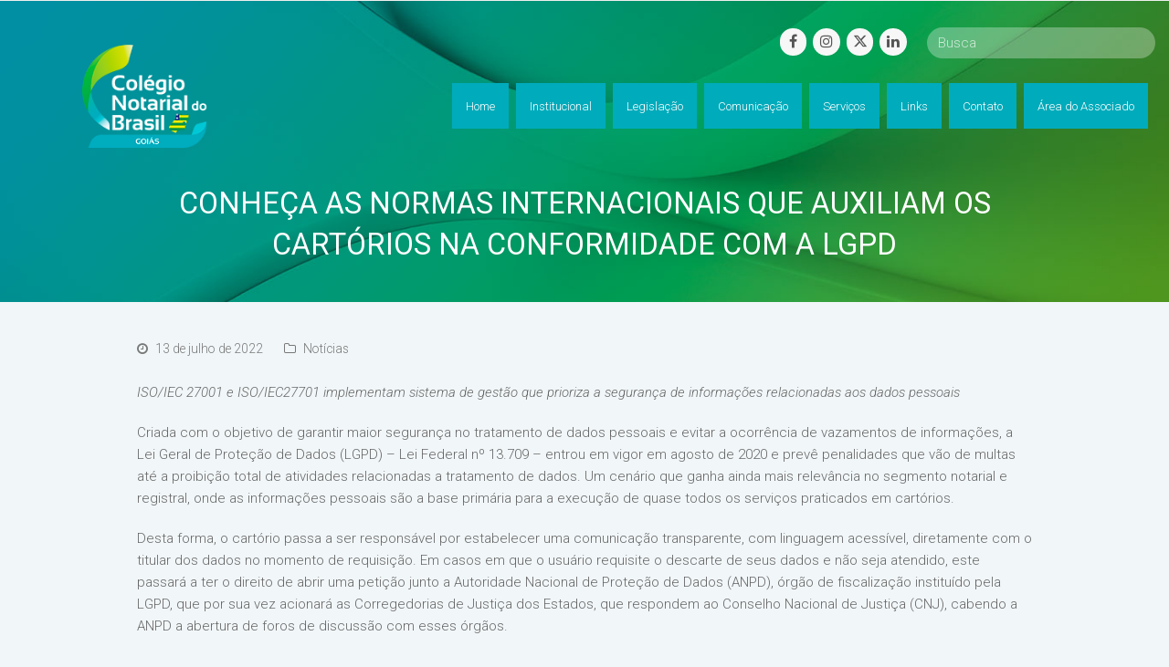

--- FILE ---
content_type: text/html; charset=UTF-8
request_url: https://cnbgo.org.br/conheca-as-normas-internacionais-que-auxiliam-os-cartorios-na-conformidade-com-a-lgpd/
body_size: 68311
content:
<!DOCTYPE html>
<html lang="pt-BR" itemscope itemtype="http://schema.org/WebPage">
<head>
<meta charset="UTF-8">
<link rel="profile" href="http://gmpg.org/xfn/11">
<title>Conheça as Normas Internacionais que auxiliam os Cartórios na conformidade com a LGPD &#8211; Colégio Notarial – Seção Goiás (CNB/GO)</title>
<meta name='robots' content='max-image-preview:large' />
<meta name="viewport" content="width=device-width, initial-scale=1">
<meta name="generator" content="Total WordPress Theme 4.8.4" />
<meta http-equiv="X-UA-Compatible" content="IE=edge" />
<link rel='dns-prefetch' href='//fonts.googleapis.com' />
<link rel='dns-prefetch' href='//use.fontawesome.com' />
<link rel="alternate" type="application/rss+xml" title="Feed para Colégio Notarial – Seção Goiás (CNB/GO) &raquo;" href="https://cnbgo.org.br/feed/" />
<link rel="alternate" type="application/rss+xml" title="Feed de comentários para Colégio Notarial – Seção Goiás (CNB/GO) &raquo;" href="https://cnbgo.org.br/comments/feed/" />
<link rel="alternate" type="application/rss+xml" title="Feed de comentários para Colégio Notarial – Seção Goiás (CNB/GO) &raquo; Conheça as Normas Internacionais que auxiliam os Cartórios na conformidade com a LGPD" href="https://cnbgo.org.br/conheca-as-normas-internacionais-que-auxiliam-os-cartorios-na-conformidade-com-a-lgpd/feed/" />
<link rel="alternate" title="oEmbed (JSON)" type="application/json+oembed" href="https://cnbgo.org.br/wp-json/oembed/1.0/embed?url=https%3A%2F%2Fcnbgo.org.br%2Fconheca-as-normas-internacionais-que-auxiliam-os-cartorios-na-conformidade-com-a-lgpd%2F" />
<link rel="alternate" title="oEmbed (XML)" type="text/xml+oembed" href="https://cnbgo.org.br/wp-json/oembed/1.0/embed?url=https%3A%2F%2Fcnbgo.org.br%2Fconheca-as-normas-internacionais-que-auxiliam-os-cartorios-na-conformidade-com-a-lgpd%2F&#038;format=xml" />
<style id='wp-img-auto-sizes-contain-inline-css' type='text/css'>
img:is([sizes=auto i],[sizes^="auto," i]){contain-intrinsic-size:3000px 1500px}
/*# sourceURL=wp-img-auto-sizes-contain-inline-css */
</style>
<link rel='stylesheet' id='scap.flashblock-css' href='https://cnbgo.org.br/wp-content/plugins/compact-wp-audio-player/css/flashblock.css?ver=6.9' type='text/css' media='all' />
<link rel='stylesheet' id='scap.player-css' href='https://cnbgo.org.br/wp-content/plugins/compact-wp-audio-player/css/player.css?ver=6.9' type='text/css' media='all' />
<link rel='stylesheet' id='embed-pdf-viewer-css' href='https://cnbgo.org.br/wp-content/plugins/embed-pdf-viewer/css/embed-pdf-viewer.css?ver=2.4.6' type='text/css' media='screen' />
<link rel='stylesheet' id='js_composer_front-css' href='https://cnbgo.org.br/wp-content/plugins/js_composer/assets/css/js_composer.min.css?ver=5.7' type='text/css' media='all' />
<link rel='stylesheet' id='wp-block-library-css' href='https://cnbgo.org.br/wp-includes/css/dist/block-library/style.min.css?ver=6.9' type='text/css' media='all' />
<style id='wp-block-paragraph-inline-css' type='text/css'>
.is-small-text{font-size:.875em}.is-regular-text{font-size:1em}.is-large-text{font-size:2.25em}.is-larger-text{font-size:3em}.has-drop-cap:not(:focus):first-letter{float:left;font-size:8.4em;font-style:normal;font-weight:100;line-height:.68;margin:.05em .1em 0 0;text-transform:uppercase}body.rtl .has-drop-cap:not(:focus):first-letter{float:none;margin-left:.1em}p.has-drop-cap.has-background{overflow:hidden}:root :where(p.has-background){padding:1.25em 2.375em}:where(p.has-text-color:not(.has-link-color)) a{color:inherit}p.has-text-align-left[style*="writing-mode:vertical-lr"],p.has-text-align-right[style*="writing-mode:vertical-rl"]{rotate:180deg}
/*# sourceURL=https://cnbgo.org.br/wp-includes/blocks/paragraph/style.min.css */
</style>
<style id='global-styles-inline-css' type='text/css'>
:root{--wp--preset--aspect-ratio--square: 1;--wp--preset--aspect-ratio--4-3: 4/3;--wp--preset--aspect-ratio--3-4: 3/4;--wp--preset--aspect-ratio--3-2: 3/2;--wp--preset--aspect-ratio--2-3: 2/3;--wp--preset--aspect-ratio--16-9: 16/9;--wp--preset--aspect-ratio--9-16: 9/16;--wp--preset--color--black: #000000;--wp--preset--color--cyan-bluish-gray: #abb8c3;--wp--preset--color--white: #ffffff;--wp--preset--color--pale-pink: #f78da7;--wp--preset--color--vivid-red: #cf2e2e;--wp--preset--color--luminous-vivid-orange: #ff6900;--wp--preset--color--luminous-vivid-amber: #fcb900;--wp--preset--color--light-green-cyan: #7bdcb5;--wp--preset--color--vivid-green-cyan: #00d084;--wp--preset--color--pale-cyan-blue: #8ed1fc;--wp--preset--color--vivid-cyan-blue: #0693e3;--wp--preset--color--vivid-purple: #9b51e0;--wp--preset--gradient--vivid-cyan-blue-to-vivid-purple: linear-gradient(135deg,rgb(6,147,227) 0%,rgb(155,81,224) 100%);--wp--preset--gradient--light-green-cyan-to-vivid-green-cyan: linear-gradient(135deg,rgb(122,220,180) 0%,rgb(0,208,130) 100%);--wp--preset--gradient--luminous-vivid-amber-to-luminous-vivid-orange: linear-gradient(135deg,rgb(252,185,0) 0%,rgb(255,105,0) 100%);--wp--preset--gradient--luminous-vivid-orange-to-vivid-red: linear-gradient(135deg,rgb(255,105,0) 0%,rgb(207,46,46) 100%);--wp--preset--gradient--very-light-gray-to-cyan-bluish-gray: linear-gradient(135deg,rgb(238,238,238) 0%,rgb(169,184,195) 100%);--wp--preset--gradient--cool-to-warm-spectrum: linear-gradient(135deg,rgb(74,234,220) 0%,rgb(151,120,209) 20%,rgb(207,42,186) 40%,rgb(238,44,130) 60%,rgb(251,105,98) 80%,rgb(254,248,76) 100%);--wp--preset--gradient--blush-light-purple: linear-gradient(135deg,rgb(255,206,236) 0%,rgb(152,150,240) 100%);--wp--preset--gradient--blush-bordeaux: linear-gradient(135deg,rgb(254,205,165) 0%,rgb(254,45,45) 50%,rgb(107,0,62) 100%);--wp--preset--gradient--luminous-dusk: linear-gradient(135deg,rgb(255,203,112) 0%,rgb(199,81,192) 50%,rgb(65,88,208) 100%);--wp--preset--gradient--pale-ocean: linear-gradient(135deg,rgb(255,245,203) 0%,rgb(182,227,212) 50%,rgb(51,167,181) 100%);--wp--preset--gradient--electric-grass: linear-gradient(135deg,rgb(202,248,128) 0%,rgb(113,206,126) 100%);--wp--preset--gradient--midnight: linear-gradient(135deg,rgb(2,3,129) 0%,rgb(40,116,252) 100%);--wp--preset--font-size--small: 13px;--wp--preset--font-size--medium: 20px;--wp--preset--font-size--large: 36px;--wp--preset--font-size--x-large: 42px;--wp--preset--spacing--20: 0.44rem;--wp--preset--spacing--30: 0.67rem;--wp--preset--spacing--40: 1rem;--wp--preset--spacing--50: 1.5rem;--wp--preset--spacing--60: 2.25rem;--wp--preset--spacing--70: 3.38rem;--wp--preset--spacing--80: 5.06rem;--wp--preset--shadow--natural: 6px 6px 9px rgba(0, 0, 0, 0.2);--wp--preset--shadow--deep: 12px 12px 50px rgba(0, 0, 0, 0.4);--wp--preset--shadow--sharp: 6px 6px 0px rgba(0, 0, 0, 0.2);--wp--preset--shadow--outlined: 6px 6px 0px -3px rgb(255, 255, 255), 6px 6px rgb(0, 0, 0);--wp--preset--shadow--crisp: 6px 6px 0px rgb(0, 0, 0);}:where(.is-layout-flex){gap: 0.5em;}:where(.is-layout-grid){gap: 0.5em;}body .is-layout-flex{display: flex;}.is-layout-flex{flex-wrap: wrap;align-items: center;}.is-layout-flex > :is(*, div){margin: 0;}body .is-layout-grid{display: grid;}.is-layout-grid > :is(*, div){margin: 0;}:where(.wp-block-columns.is-layout-flex){gap: 2em;}:where(.wp-block-columns.is-layout-grid){gap: 2em;}:where(.wp-block-post-template.is-layout-flex){gap: 1.25em;}:where(.wp-block-post-template.is-layout-grid){gap: 1.25em;}.has-black-color{color: var(--wp--preset--color--black) !important;}.has-cyan-bluish-gray-color{color: var(--wp--preset--color--cyan-bluish-gray) !important;}.has-white-color{color: var(--wp--preset--color--white) !important;}.has-pale-pink-color{color: var(--wp--preset--color--pale-pink) !important;}.has-vivid-red-color{color: var(--wp--preset--color--vivid-red) !important;}.has-luminous-vivid-orange-color{color: var(--wp--preset--color--luminous-vivid-orange) !important;}.has-luminous-vivid-amber-color{color: var(--wp--preset--color--luminous-vivid-amber) !important;}.has-light-green-cyan-color{color: var(--wp--preset--color--light-green-cyan) !important;}.has-vivid-green-cyan-color{color: var(--wp--preset--color--vivid-green-cyan) !important;}.has-pale-cyan-blue-color{color: var(--wp--preset--color--pale-cyan-blue) !important;}.has-vivid-cyan-blue-color{color: var(--wp--preset--color--vivid-cyan-blue) !important;}.has-vivid-purple-color{color: var(--wp--preset--color--vivid-purple) !important;}.has-black-background-color{background-color: var(--wp--preset--color--black) !important;}.has-cyan-bluish-gray-background-color{background-color: var(--wp--preset--color--cyan-bluish-gray) !important;}.has-white-background-color{background-color: var(--wp--preset--color--white) !important;}.has-pale-pink-background-color{background-color: var(--wp--preset--color--pale-pink) !important;}.has-vivid-red-background-color{background-color: var(--wp--preset--color--vivid-red) !important;}.has-luminous-vivid-orange-background-color{background-color: var(--wp--preset--color--luminous-vivid-orange) !important;}.has-luminous-vivid-amber-background-color{background-color: var(--wp--preset--color--luminous-vivid-amber) !important;}.has-light-green-cyan-background-color{background-color: var(--wp--preset--color--light-green-cyan) !important;}.has-vivid-green-cyan-background-color{background-color: var(--wp--preset--color--vivid-green-cyan) !important;}.has-pale-cyan-blue-background-color{background-color: var(--wp--preset--color--pale-cyan-blue) !important;}.has-vivid-cyan-blue-background-color{background-color: var(--wp--preset--color--vivid-cyan-blue) !important;}.has-vivid-purple-background-color{background-color: var(--wp--preset--color--vivid-purple) !important;}.has-black-border-color{border-color: var(--wp--preset--color--black) !important;}.has-cyan-bluish-gray-border-color{border-color: var(--wp--preset--color--cyan-bluish-gray) !important;}.has-white-border-color{border-color: var(--wp--preset--color--white) !important;}.has-pale-pink-border-color{border-color: var(--wp--preset--color--pale-pink) !important;}.has-vivid-red-border-color{border-color: var(--wp--preset--color--vivid-red) !important;}.has-luminous-vivid-orange-border-color{border-color: var(--wp--preset--color--luminous-vivid-orange) !important;}.has-luminous-vivid-amber-border-color{border-color: var(--wp--preset--color--luminous-vivid-amber) !important;}.has-light-green-cyan-border-color{border-color: var(--wp--preset--color--light-green-cyan) !important;}.has-vivid-green-cyan-border-color{border-color: var(--wp--preset--color--vivid-green-cyan) !important;}.has-pale-cyan-blue-border-color{border-color: var(--wp--preset--color--pale-cyan-blue) !important;}.has-vivid-cyan-blue-border-color{border-color: var(--wp--preset--color--vivid-cyan-blue) !important;}.has-vivid-purple-border-color{border-color: var(--wp--preset--color--vivid-purple) !important;}.has-vivid-cyan-blue-to-vivid-purple-gradient-background{background: var(--wp--preset--gradient--vivid-cyan-blue-to-vivid-purple) !important;}.has-light-green-cyan-to-vivid-green-cyan-gradient-background{background: var(--wp--preset--gradient--light-green-cyan-to-vivid-green-cyan) !important;}.has-luminous-vivid-amber-to-luminous-vivid-orange-gradient-background{background: var(--wp--preset--gradient--luminous-vivid-amber-to-luminous-vivid-orange) !important;}.has-luminous-vivid-orange-to-vivid-red-gradient-background{background: var(--wp--preset--gradient--luminous-vivid-orange-to-vivid-red) !important;}.has-very-light-gray-to-cyan-bluish-gray-gradient-background{background: var(--wp--preset--gradient--very-light-gray-to-cyan-bluish-gray) !important;}.has-cool-to-warm-spectrum-gradient-background{background: var(--wp--preset--gradient--cool-to-warm-spectrum) !important;}.has-blush-light-purple-gradient-background{background: var(--wp--preset--gradient--blush-light-purple) !important;}.has-blush-bordeaux-gradient-background{background: var(--wp--preset--gradient--blush-bordeaux) !important;}.has-luminous-dusk-gradient-background{background: var(--wp--preset--gradient--luminous-dusk) !important;}.has-pale-ocean-gradient-background{background: var(--wp--preset--gradient--pale-ocean) !important;}.has-electric-grass-gradient-background{background: var(--wp--preset--gradient--electric-grass) !important;}.has-midnight-gradient-background{background: var(--wp--preset--gradient--midnight) !important;}.has-small-font-size{font-size: var(--wp--preset--font-size--small) !important;}.has-medium-font-size{font-size: var(--wp--preset--font-size--medium) !important;}.has-large-font-size{font-size: var(--wp--preset--font-size--large) !important;}.has-x-large-font-size{font-size: var(--wp--preset--font-size--x-large) !important;}
/*# sourceURL=global-styles-inline-css */
</style>

<style id='classic-theme-styles-inline-css' type='text/css'>
/*! This file is auto-generated */
.wp-block-button__link{color:#fff;background-color:#32373c;border-radius:9999px;box-shadow:none;text-decoration:none;padding:calc(.667em + 2px) calc(1.333em + 2px);font-size:1.125em}.wp-block-file__button{background:#32373c;color:#fff;text-decoration:none}
/*# sourceURL=/wp-includes/css/classic-themes.min.css */
</style>
<style id='font-awesome-svg-styles-default-inline-css' type='text/css'>
.svg-inline--fa {
  display: inline-block;
  height: 1em;
  overflow: visible;
  vertical-align: -.125em;
}
/*# sourceURL=font-awesome-svg-styles-default-inline-css */
</style>
<link rel='stylesheet' id='font-awesome-svg-styles-css' href='https://cnbgo.org.br/wp-content/uploads/font-awesome/v6.4.2/css/svg-with-js.css' type='text/css' media='all' />
<style id='font-awesome-svg-styles-inline-css' type='text/css'>
   .wp-block-font-awesome-icon svg::before,
   .wp-rich-text-font-awesome-icon svg::before {content: unset;}
/*# sourceURL=font-awesome-svg-styles-inline-css */
</style>
<link rel='stylesheet' id='rs-plugin-settings-css' href='https://cnbgo.org.br/wp-content/plugins/revslider/public/assets/css/settings.css?ver=5.4.8.3' type='text/css' media='all' />
<style id='rs-plugin-settings-inline-css' type='text/css'>
#rs-demo-id {}
/*# sourceURL=rs-plugin-settings-inline-css */
</style>
<link rel='stylesheet' id='parent-style-css' href='https://cnbgo.org.br/wp-content/themes/Total/style.css?ver=4.8.4' type='text/css' media='all' />
<link rel='stylesheet' id='wpex-style-css' href='https://cnbgo.org.br/wp-content/themes/total-child-theme/style.css?ver=4.8.4' type='text/css' media='all' />
<link rel='stylesheet' id='wpex-google-font-roboto-css' href='//fonts.googleapis.com/css?family=Roboto:100,200,300,400,500,600,700,800,900,100i,200i,300i,400i,500i,600i,700i,800i,900i&#038;subset=latin' type='text/css' media='all' />
<link rel='stylesheet' id='wpex-visual-composer-css' href='https://cnbgo.org.br/wp-content/themes/Total/assets/css/wpex-visual-composer.css?ver=4.8.4' type='text/css' media='all' />
<link rel='stylesheet' id='font-awesome-official-css' href='https://use.fontawesome.com/releases/v6.4.2/css/all.css' type='text/css' media='all' integrity="sha384-blOohCVdhjmtROpu8+CfTnUWham9nkX7P7OZQMst+RUnhtoY/9qemFAkIKOYxDI3" crossorigin="anonymous" />
<link rel='stylesheet' id='tablepress-default-css' href='https://cnbgo.org.br/wp-content/tablepress-combined.min.css?ver=28' type='text/css' media='all' />
<link rel='stylesheet' id='font-awesome-official-v4shim-css' href='https://use.fontawesome.com/releases/v6.4.2/css/v4-shims.css' type='text/css' media='all' integrity="sha384-IqMDcR2qh8kGcGdRrxwop5R2GiUY5h8aDR/LhYxPYiXh3sAAGGDkFvFqWgFvTsTd" crossorigin="anonymous" />
<script type="text/javascript" src="https://cnbgo.org.br/wp-content/plugins/compact-wp-audio-player/js/soundmanager2-nodebug-jsmin.js?ver=6.9" id="scap.soundmanager2-js"></script>
<script type="text/javascript" src="https://cnbgo.org.br/wp-includes/js/jquery/jquery.min.js?ver=3.7.1" id="jquery-core-js"></script>
<script type="text/javascript" src="https://cnbgo.org.br/wp-includes/js/jquery/jquery-migrate.min.js?ver=3.4.1" id="jquery-migrate-js"></script>
<script type="text/javascript" src="https://cnbgo.org.br/wp-content/plugins/revslider/public/assets/js/jquery.themepunch.tools.min.js?ver=5.4.8.3" id="tp-tools-js"></script>
<script type="text/javascript" src="https://cnbgo.org.br/wp-content/plugins/revslider/public/assets/js/jquery.themepunch.revolution.min.js?ver=5.4.8.3" id="revmin-js"></script>
<link rel="https://api.w.org/" href="https://cnbgo.org.br/wp-json/" /><link rel="alternate" title="JSON" type="application/json" href="https://cnbgo.org.br/wp-json/wp/v2/posts/23817" /><link rel="EditURI" type="application/rsd+xml" title="RSD" href="https://cnbgo.org.br/xmlrpc.php?rsd" />
<meta name="generator" content="WordPress 6.9" />
<link rel="canonical" href="https://cnbgo.org.br/conheca-as-normas-internacionais-que-auxiliam-os-cartorios-na-conformidade-com-a-lgpd/" />
<link rel='shortlink' href='https://cnbgo.org.br/?p=23817' />
<link rel="icon" href="https://cnbgo.org.br/wp-content/uploads/2020/08/favicon-02.png" sizes="32x32"><link rel="shortcut icon" href="https://cnbgo.org.br/wp-content/uploads/2020/08/favicon-02.png"><link rel="apple-touch-icon" href="https://cnbgo.org.br/wp-content/uploads/2020/08/favicon-03.png" sizes="57x57" ><link rel="apple-touch-icon" href="https://cnbgo.org.br/wp-content/uploads/2020/08/favicon-04.png" sizes="76x76" ><link rel="apple-touch-icon" href="https://cnbgo.org.br/wp-content/uploads/2020/08/favicon-05.png" sizes="120x120"><link rel="apple-touch-icon" href="https://cnbgo.org.br/wp-content/uploads/2020/08/favicon-01.png" sizes="114x114"><meta name="generator" content="Elementor 3.32.5; features: additional_custom_breakpoints; settings: css_print_method-external, google_font-enabled, font_display-auto">
<style type="text/css">.recentcomments a{display:inline !important;padding:0 !important;margin:0 !important;}</style><!--[if lte IE 9]><link rel="stylesheet" type="text/css" href="https://cnbgo.org.br/wp-content/plugins/js_composer/assets/css/vc_lte_ie9.min.css" media="screen"><![endif]-->			<style>
				.e-con.e-parent:nth-of-type(n+4):not(.e-lazyloaded):not(.e-no-lazyload),
				.e-con.e-parent:nth-of-type(n+4):not(.e-lazyloaded):not(.e-no-lazyload) * {
					background-image: none !important;
				}
				@media screen and (max-height: 1024px) {
					.e-con.e-parent:nth-of-type(n+3):not(.e-lazyloaded):not(.e-no-lazyload),
					.e-con.e-parent:nth-of-type(n+3):not(.e-lazyloaded):not(.e-no-lazyload) * {
						background-image: none !important;
					}
				}
				@media screen and (max-height: 640px) {
					.e-con.e-parent:nth-of-type(n+2):not(.e-lazyloaded):not(.e-no-lazyload),
					.e-con.e-parent:nth-of-type(n+2):not(.e-lazyloaded):not(.e-no-lazyload) * {
						background-image: none !important;
					}
				}
			</style>
			<noscript><style>body .wpex-vc-row-stretched, body .vc_row-o-full-height { visibility: visible; }</style></noscript><script type="text/javascript">function setREVStartSize(e){									
						try{ e.c=jQuery(e.c);var i=jQuery(window).width(),t=9999,r=0,n=0,l=0,f=0,s=0,h=0;
							if(e.responsiveLevels&&(jQuery.each(e.responsiveLevels,function(e,f){f>i&&(t=r=f,l=e),i>f&&f>r&&(r=f,n=e)}),t>r&&(l=n)),f=e.gridheight[l]||e.gridheight[0]||e.gridheight,s=e.gridwidth[l]||e.gridwidth[0]||e.gridwidth,h=i/s,h=h>1?1:h,f=Math.round(h*f),"fullscreen"==e.sliderLayout){var u=(e.c.width(),jQuery(window).height());if(void 0!=e.fullScreenOffsetContainer){var c=e.fullScreenOffsetContainer.split(",");if (c) jQuery.each(c,function(e,i){u=jQuery(i).length>0?u-jQuery(i).outerHeight(!0):u}),e.fullScreenOffset.split("%").length>1&&void 0!=e.fullScreenOffset&&e.fullScreenOffset.length>0?u-=jQuery(window).height()*parseInt(e.fullScreenOffset,0)/100:void 0!=e.fullScreenOffset&&e.fullScreenOffset.length>0&&(u-=parseInt(e.fullScreenOffset,0))}f=u}else void 0!=e.minHeight&&f<e.minHeight&&(f=e.minHeight);e.c.closest(".rev_slider_wrapper").css({height:f})					
						}catch(d){console.log("Failure at Presize of Slider:"+d)}						
					};</script>
		<style type="text/css" id="wp-custom-css">
			.vcex-recent-news-date{background:#00B04C;border:1px solid #00B04C !important;color:#fff !important}b{font-weight:700}.vcex-recent-news-entry-title-heading a:hover{color:#fff}#site-header.overlay-header.white-style.dyn-styles #site-navigation .dropdown-menu>li>a{background:#00abbb}#site-header.overlay-header.white-style.dyn-styles #site-navigation .dropdown-menu>li>a:hover{background:#0093a1;opacity:1}.vcex-recent-news-date span.day{color:#fff;padding:0 !important;line-height:30px}#normas .vcex-recent-news-date{background:#A0CB39 !important;border:1px solid #A0CB39 !important;border-radius:35px;padding:8px 0}#normas .vcex-recent-news-date span.month{background:transparent}#normas .vcex-recent-news-date span.day{line-height:22px}.floatl{float:right;padding-bottom:10px}#top-bar{position:absolute;top:30px;z-index:999999;right:20px;padding:0}.atos{border:1px solid #00ACBC}/* ---- HEADER -----*/#site-header{z-index:9999}.my-custom-overlay-header-under-content{text-align:center;color:#fff;padding:0 0 40px 0;position:relative;margin:-2px 0 32px 0;background-size:cover !important}.background-image-page-header-overlay{display:none}.page-header-table{height:330px;padding:40px 0}.page-header-table-cell{color:#fff;font-size:10px;vertical-align:bottom;text-transform:uppercase;letter-spacing:1px}.my-custom-overlay-header-under-content p{font-size:16px;font-style:italic}#site-header.overlay-header.light-style #site-navigation .dropdown-menu>li>a{opacity:1}.vcex-searchbar-button{display:none}#site-header-inner{padding-top:0;margin-top:-2px}.site-search-toggle{display:none !important}.page-id-2 .page-header{background:transparent !important}.page-id-2 .wpb_revslider_element{margin-top:-130px}/*--- search bar top */.vc_custom_1597886824259 .vcex-searchbar-input{width:250px !important;float:right;margin-left:10px;border:none !important}.vc_custom_1597886824259 .vcex-social-btns{margin-right:5px;margin-top:1px}header.page-header{background-image:url(https://cnbgo.org.br/wp-content/uploads/2022/07/img-header1.jpg)!important}/*---- DESTAQUES HOME ---*/#destaques .vcex-news-entry-thumbnail{position:absolute;z-index:-1}#destaques .vcex-news-entry-details{background-color:rgba(0,172,188,0.7);color:#fff;min-height:205px}#destaques .vcex-recent-news-entry-title-heading{padding:20px 20px 0 20px;color:#fff;line-height:120%}#destaques .vcex-recent-news-entry-excerpt{padding:0 20px;font-size:12px}/*--- MENU LATERAL ---*/.menu-lateral .widgettitle{color:#00ACBC;font-weight:300;margin:0 0 10px}.menu-lateral ul li:nth-child(odd){background:#00ACBC;padding:8px}.menu-lateral ul li:nth-child(even){background:#0396A4;padding:8px}.menu-lateral ul li a{color:#fff;padding:10px}/* ---- TABELA DIRETORIA ---*/.tabela-diretoria thead{background-color:transparent !important}.tabela-diretoria .tablepress tfoot th,.tablepress thead th{background-color:transparent !important;font-size:22px;font-weight:300}.tabela-diretoria thead th.column-1{color:#00ACBC;border-bottom:2px solid #00ACBC}.tabela-diretoria thead th.column-2{color:#00B04C;border-bottom:2px solid #00B04C}.tabela-diretoria thead th.column-3{color:#A0CB39;border-bottom:2px solid #A0CB39}.tabela-diretoria td{padding-top:30px}/* --- ATOS NOTARIAIS --- */.vcex-icon-box-link-wrap{min-height:190px;transition:ease-in-out all .3s}.vcex-icon-box-six.vcex-icon-box-link-wrap:hover{transition:ease-in-out all .3s;top:0}/* ---- BOLETINS ---- */#boletins .vcex-blog-entry-details{padding:5px 10px 10px;background:#f9f9f9;border:none;color:#00ABBB}#boletins .vcex-blog-entry-details a{color:#00ABBB}#boletins .vcex-blog-entry-details a:hover{color:#00B04C}.overlay-title-center{background:rgba(0,171,188,0.7)}/*--- GALERIA DE VIDEOS ---*/#videos .vcex-blog-entry-inner{background:#fff}#videos .entries.left-thumbs .entry .entry-media{margin:0;width:40%}#videos .entries.left-thumbs .entry .entry-details{width:55%;padding-top:40px;padding-right:40px}.overlay-plus-hover{background:#000 url(https://cnbba.org.br/novo/wp-content/uploads/2020/08/play.png) center center no-repeat}/*--- TABELAS LEIS ---*/.wpb-js-composer .vc_tta-color-grey.vc_tta-style-classic .vc_tta-tab.vc_active>a{background:#00ACBC !important;color:#fff !important;border-radius:0;border:none !important}.wpb-js-composer .vc_tta-color-grey.vc_tta-style-classic .vc_tta-tab>a{color:#fff !important;border-radius:0 !important;border:none !important;background:#00B04C !important}.wpb-js-composer .vc_tta-color-grey.vc_tta-style-classic .vc_tta-tab>a:hover{background:#00903e !important}.wpb-js-composer .vc_tta-color-grey.vc_tta-style-classic.vc_tta-tabs .vc_tta-panels{background:#fff !important;border:none !important}/*---- TOP BAR mobile ---*/@media (max-width:800px){#top-bar{top:10px}#top-bar input{width:100% !important}#top-bar .vcex-searchbar{width:100% !important}#top-bar .vcex-button{width:100% !important;margin:7px 0}#site-header.overlay-header #site-header-inner{margin-top:50px}}.page-header{background-position:50% !important}/*-- .tp-bgimg,.defaultimg{background-position:top center !important}--*//*--- form 2 colunas ---*/#left{width:49%;float:left;margin-right:2%}#right{width:49%;float:left}.clearfix:after{content:"\0020";display:block;height:0;clear:both;visibility:hidden;overflow:hidden;margin-bottom:30px}.clearfix{display:block}/*--- form 2 colunas fim ---*/.form-associado input,select{width:100%;height:40px}.submit input{width:300px}.tablepress-id-9 .column-1{width:50px}.tablepress-id-9 .column-2{width:50px}/* ---- TABELA CÓDIGO DE NORMAS ---*/.tablepress-12 thead th.column-1{width:55%}#site-header.overlay-header.light-style #site-navigation .dropdown-menu>li>a{background:#00abbb}#site-header.overlay-header.light-style #site-navigation .dropdown-menu>li>a:hover{background:#0093a1!important}.wpex-dropdown-style-black #site-navigation .dropdown-menu ul.sub-menu:before,.wpex-dropdown-style-black #site-navigation .dropdown-menu ul.sub-menu:after{display:none}/*Player de audio - Tabela de emolumentos*/.mejs-container,.mejs-container .mejs-controls,.mejs-embed,.mejs-embed body{background:#0000002E!important;border-radius:5px!important}/*Titulo das páginas mobile*/@media screen and (max-width:600px){.page-header.background-image-page-header .page-header-title{font-size:16px}}.newsletter-form-button{border-radius:0!important;height:40px!important;font-size:13px!important;padding:0 30px!important;background:#199e9b!important;font-weight:600!important;margin:0!important}#wpforms-27319-field_3{border:1px solid #199e9b!important}.wpforms-container .wpforms-field,.wpforms-submit-container{padding:0!important}.newsletter-form-button2{display:none}.newsletter-form-label input{font-size:14px!important}/*Formulário de associação */.wpforms-field{margin-bottom:10px!important}.wpforms-field-label{margin-bottom:10px !important;color:#666!important;font-weight:normal!important}.wpforms-submit{background-color:#00ACBC !important;width:50% !important;margin:auto !important}.wpforms-submit-container{margin-top:20px!important;text-align:center!important}.page-header-title{margin-top:130px}/*Página Cartilhas */#card-cartilhas .vcex-blog-entry-details{padding:5px 0 5px 0!important;text-align:center}		</style>
		<noscript><style type="text/css"> .wpb_animate_when_almost_visible { opacity: 1; }</style></noscript><style type="text/css" data-type="wpex-css" id="wpex-css">/*ACCENT COLOR*/.wpex-carousel-woocommerce .wpex-carousel-entry-details,a,.wpex-accent-color,#site-navigation .dropdown-menu >li.menu-item >a:hover,#site-navigation .dropdown-menu >li.menu-item.current-menu-item >a,#site-navigation .dropdown-menu >li.menu-item.current-menu-parent >a,h1 a:hover,h2 a:hover,a:hover h2,h3 a:hover,h4 a:hover,h5 a:hover,h6 a:hover,.entry-title a:hover,.modern-menu-widget a:hover,.theme-button.outline,.theme-button.clean,.meta a:hover{color:#00acbc}.vcex-skillbar-bar,.vcex-icon-box.style-five.link-wrap:hover,.vcex-icon-box.style-four.link-wrap:hover,.vcex-recent-news-date span.month,.vcex-pricing.featured .vcex-pricing-header,.vcex-testimonials-fullslider .sp-button:hover,.vcex-testimonials-fullslider .sp-selected-button,.vcex-social-links a:hover,.vcex-testimonials-fullslider.light-skin .sp-button:hover,.vcex-testimonials-fullslider.light-skin .sp-selected-button,.vcex-divider-dots span,.vcex-testimonials-fullslider .sp-button.sp-selected-button,.vcex-testimonials-fullslider .sp-button:hover,.wpex-accent-bg,.post-edit a,.background-highlight,input[type="submit"],.theme-button,button,.button,.theme-button.outline:hover,.active .theme-button,.theme-button.active,.tagcloud a:hover,.post-tags a:hover,.wpex-carousel .owl-dot.active,.wpex-carousel .owl-prev,.wpex-carousel .owl-next,body #header-two-search #header-two-search-submit,#site-navigation .menu-button >a >span.link-inner,.modern-menu-widget li.menu-item.current-menu-item a,#sidebar .widget_nav_menu .current-menu-item >a,.widget_nav_menu_accordion .widget_nav_menu li.menu-item.current-menu-item >a,#wp-calendar caption,#wp-calendar tbody td:hover a,.navbar-style-six .dropdown-menu >li.menu-item.current-menu-item >a,.navbar-style-six .dropdown-menu >li.menu-item.current-menu-parent >a,#wpex-sfb-l,#wpex-sfb-r,#wpex-sfb-t,#wpex-sfb-b,#site-scroll-top:hover{background-color:#00acbc}.vcex-heading-bottom-border-w-color .vcex-heading-inner{border-bottom-color:#00acbc}.wpb_tabs.tab-style-alternative-two .wpb_tabs_nav li.ui-tabs-active a{border-bottom-color:#00acbc}.theme-button.outline{border-color:#00acbc}#searchform-dropdown{border-color:#00acbc}body #site-navigation-wrap.nav-dropdown-top-border .dropdown-menu >li >ul{border-top-color:#00acbc}.theme-heading.border-w-color span.text{border-bottom-color:#00acbc}/*ACCENT HOVER COLOR*/.post-edit a:hover,.theme-button:hover,input[type="submit"]:hover,button:hover,.button:hover,.wpex-carousel .owl-prev:hover,.wpex-carousel .owl-next:hover,#site-navigation .menu-button >a >span.link-inner:hover{background-color:#00acbc}.page-header{background-image:url(https://infographya.com/cnb-ba/wp-content/uploads/2020/08/564@2x.png )!important;-webkit-background-size:cover;-moz-background-size:cover;-o-background-size:cover;background-size:cover;background-position:50% 0}/*VC META CSS*/.vc_custom_1597886814040{margin-bottom:0 !important;padding-bottom:0 !important}.vc_custom_1597886824259{margin-bottom:0 !important;padding-bottom:0 !important}.vc_custom_1683142470559{margin-right:0 !important;padding-top:5px !important;padding-right:0 !important;padding-bottom:5px !important;background-color:rgba(255,255,255,0.3) !important;*background-color:rgb(255,255,255) !important;border-radius:30px !important}/*TYPOGRAPHY*/body{font-family:"Roboto","Helvetica Neue",Arial,sans-serif;font-weight:300;font-size:15px}#site-navigation .dropdown-menu .link-inner{font-size:13px}.page-header .page-header-title{letter-spacing:0}#footer-widgets{font-size:12px}/*Logo Height*/#site-logo img{max-height:113px}/*ADVANCED STYLING CSS*/.page-header.wpex-supports-mods{background-image:url(https://infographya.com/cnb-ba/wp-content/uploads/2020/08/564@2x.png)}/*CUSTOMIZER STYLING*/@media only screen and (max-width:767px){#site-logo img{max-width:150px}}body,.footer-has-reveal #main,body.boxed-main-layout{background-color:#f1f6f8}.theme-button,input[type="submit"],button,#site-navigation .menu-button >a >span.link-inner,.button,.added_to_cart{border-radius:0}#site-logo{padding-top:20px;padding-bottom:40px}body .navbar-style-one .dropdown-menu >li.menu-item{margin-left:8px}#site-navigation .dropdown-menu >li.menu-item >a{color:#ffffff}#site-navigation .dropdown-menu >li.menu-item >a:hover,#site-navigation .dropdown-menu >li.menu-item.dropdown.sfHover >a{color:#ffffff;background-color:#00abbb}#site-navigation .dropdown-menu >li.menu-item.current-menu-item >a,#site-navigation .dropdown-menu >li.menu-item.current-menu-parent >a{color:#ffffff;background-color:#00abbb}#site-header #site-navigation .dropdown-menu ul.sub-menu{background-color:#00abbb;border-color:#00abbb}.wpex-dropdowns-caret .dropdown-menu ul.sub-menu::after{border-bottom-color:#00abbb}.wpex-dropdowns-caret .dropdown-menu ul.sub-menu::before{border-bottom-color:#00abbb}#site-header #site-navigation .dropdown-menu ul.sub-menu li.menu-item{border-color:#00abbb}#site-header #site-navigation .dropdown-menu ul.sub-menu li.menu-item a{border-color:#00abbb}#site-header #site-navigation .dropdown-menu ul.sub-menu >li.menu-item >a{color:#ffffff}#site-header #site-navigation .dropdown-menu ul.sub-menu >li.menu-item >a:hover{color:#ffffff;background-color:#0093a1}#footer{background-color:#00acbc;color:#ffffff}#footer p{color:#ffffff}#footer li a:before{color:#ffffff}#footer .widget-recent-posts-icons li .fa{color:#ffffff}#footer strong{color:#ffffff}#footer li{border-color:#ffffff}#footer #wp-calendar thead th{border-color:#ffffff}#footer #wp-calendar tbody td{border-color:#ffffff}#footer a{color:#ffffff}.vc_column-inner{margin-bottom:40px}</style><style id="wpforms-css-vars-root">
				:root {
					--wpforms-field-border-radius: 3px;
--wpforms-field-background-color: #ffffff;
--wpforms-field-border-color: rgba( 0, 0, 0, 0.25 );
--wpforms-field-text-color: rgba( 0, 0, 0, 0.7 );
--wpforms-label-color: rgba( 0, 0, 0, 0.85 );
--wpforms-label-sublabel-color: rgba( 0, 0, 0, 0.55 );
--wpforms-label-error-color: #d63637;
--wpforms-button-border-radius: 3px;
--wpforms-button-background-color: #066aab;
--wpforms-button-text-color: #ffffff;
--wpforms-field-size-input-height: 43px;
--wpforms-field-size-input-spacing: 15px;
--wpforms-field-size-font-size: 16px;
--wpforms-field-size-line-height: 19px;
--wpforms-field-size-padding-h: 14px;
--wpforms-field-size-checkbox-size: 16px;
--wpforms-field-size-sublabel-spacing: 5px;
--wpforms-field-size-icon-size: 1;
--wpforms-label-size-font-size: 16px;
--wpforms-label-size-line-height: 19px;
--wpforms-label-size-sublabel-font-size: 14px;
--wpforms-label-size-sublabel-line-height: 17px;
--wpforms-button-size-font-size: 17px;
--wpforms-button-size-height: 41px;
--wpforms-button-size-padding-h: 15px;
--wpforms-button-size-margin-top: 10px;

				}
			</style></head>

<body class="wp-singular post-template-default single single-post postid-23817 single-format-standard wp-custom-logo wp-theme-Total wp-child-theme-total-child-theme wpex-theme wpex-responsive full-width-main-layout no-composer wpex-live-site content-full-width has-topbar post-in-category-noticias sidebar-widget-icons has-overlay-header page-with-background-title wpex-mobile-toggle-menu-icon_buttons has-mobile-menu wpb-js-composer js-comp-ver-5.7 vc_responsive elementor-default elementor-kit-23669">

	
	<div class="wpex-site-overlay"></div>
<a href="#content" class="skip-to-content">skip to Main Content</a><span data-ls_id="#site_top"></span>
	<div id="outer-wrap" class="clr">

		
		<div id="wrap" class="clr">

			

	<div id="top-bar-wrap" class="clr">
		<div id="top-bar" class="clr container">
			
	<div id="top-bar-content" class="wpex-clr has-content top-bar-centered">

		
		
			<div data-vc-full-width="true" data-vc-full-width-init="false" data-vc-stretch-content="true" class="vc_row wpb_row vc_row-fluid vc_custom_1597886814040 wpex-vc-row-stretched"><div class="wpb_column vc_column_container vc_col-sm-12"><div class="vc_column-inner vc_custom_1597886824259"><div class="wpb_wrapper"><div class="vcex-module vcex-searchbar clr floatl"><form method="get" class="vcex-searchbar-form" action="https://cnbgo.org.br/" style="color:#ffffff;font-size:15px;"><input type="search" class="vcex-searchbar-input vc_custom_1683142470559" name="s" placeholder="Busca" /><button class="vcex-searchbar-button">OK</button></form></div><div class="vcex-module wpex-social-btns vcex-social-btns floatl" style="font-size:16px;"><a href="https://www.facebook.com/cnbgoias/" class="wpex-social-btn wpex-social-btn-flat wpex-social-color-hover wpex-round wpex-facebook" target="_blank"><span class="ticon ticon-facebook" aria-hidden="true"></span><span class="screen-reader-text">facebook</span></a><a href="https://www.instagram.com/cnbgoias/" class="wpex-social-btn wpex-social-btn-flat wpex-social-color-hover wpex-round wpex-instagram" target="_blank"><span class="ticon ticon-instagram" aria-hidden="true"></span><span class="screen-reader-text">instagram</span></a><a href="https://twitter.com/cnbgoias" class="wpex-social-btn wpex-social-btn-flat wpex-social-color-hover wpex-round wpex-twitter" target="_blank"><span class="ticon ticon-twitter" aria-hidden="true"></span><span class="screen-reader-text">twitter</span></a><a href="https://www.linkedin.com/company/cnbgoias" class="wpex-social-btn wpex-social-btn-flat wpex-social-color-hover wpex-round wpex-linkedin" target="_blank"><span class="ticon ticon-linkedin" aria-hidden="true"></span><span class="screen-reader-text">linkedin</span></a></div></div></div></div></div><div class="vc_row-full-width vc_clearfix"></div><div class="vc_row wpb_row vc_row-fluid"><div class="wpb_column vc_column_container vc_col-sm-12"><div class="vc_column-inner "><div class="wpb_wrapper">
	<div class="wpb_raw_code wpb_raw_js" >
		<div class="wpb_wrapper">
			<script type="text/javascript">

    let logo = document.querySelector('.wpex-twitter span');
    logo.classList = 'fa-brands fa-x-twitter';

</script>
		</div>
	</div>
</div></div></div></div>
		
	</div><!-- #top-bar-content -->

		</div><!-- #top-bar -->
	</div><!-- #top-bar-wrap -->


<div id="overlay-header-wrap" class="clr">
<header id="site-header" class="header-one wpex-full-width wpex-dropdown-style-minimal-sq wpex-dropdown-style-black overlay-header white-style dyn-styles clr" itemscope="itemscope" itemtype="http://schema.org/WPHeader">

	
	<div id="site-header-inner" class="container clr">

		
<div id="site-logo" class="site-branding clr header-one-logo">
	<div id="site-logo-inner" class="clr"><a href="https://cnbgo.org.br/" rel="home" class="main-logo"><img src="https://cnbgo.org.br/wp-content/uploads/2020/10/logo-go.png" alt="Colégio Notarial – Seção Goiás (CNB/GO)" class="logo-img" data-no-retina="data-no-retina" height="113" /></a></div>
</div>
	
	<div id="site-navigation-wrap" class="navbar-style-one wpex-dropdowns-caret hide-at-mm-breakpoint clr">

		<nav id="site-navigation" class="navigation main-navigation clr" itemscope="itemscope" itemtype="http://schema.org/SiteNavigationElement" aria-label="Main menu">

			
				<ul id="menu-menu-principal" class="dropdown-menu sf-menu"><li id="menu-item-81" class="menu-item menu-item-type-custom menu-item-object-custom menu-item-home menu-item-81"><a href="https://cnbgo.org.br/"><span class="link-inner">Home</span></a></li>
<li id="menu-item-80" class="menu-item menu-item-type-custom menu-item-object-custom menu-item-has-children dropdown menu-item-80"><a href="#"><span class="link-inner">Institucional</span></a>
<ul class="sub-menu">
	<li id="menu-item-85" class="menu-item menu-item-type-post_type menu-item-object-page menu-item-85"><a href="https://cnbgo.org.br/diretoria/"><span class="link-inner">Diretoria</span></a></li>
	<li id="menu-item-88" class="menu-item menu-item-type-post_type menu-item-object-page menu-item-88"><a href="https://cnbgo.org.br/estatuto/"><span class="link-inner">Estatuto</span></a></li>
	<li id="menu-item-23762" class="menu-item menu-item-type-post_type menu-item-object-page menu-item-23762"><a href="https://cnbgo.org.br/enunciados-2/"><span class="link-inner">Enunciados</span></a></li>
	<li id="menu-item-95" class="menu-item menu-item-type-post_type menu-item-object-page menu-item-95"><a href="https://cnbgo.org.br/orientacao-institucionais/"><span class="link-inner">Orientação Institucionais</span></a></li>
</ul>
</li>
<li id="menu-item-102" class="menu-item menu-item-type-custom menu-item-object-custom menu-item-has-children dropdown menu-item-102"><a href="#"><span class="link-inner">Legislação</span></a>
<ul class="sub-menu">
	<li id="menu-item-82" class="menu-item menu-item-type-post_type menu-item-object-page menu-item-82"><a href="https://cnbgo.org.br/atos-notariais/"><span class="link-inner">Atos Notariais</span></a></li>
	<li id="menu-item-87" class="menu-item menu-item-type-post_type menu-item-object-page menu-item-87"><a href="https://cnbgo.org.br/estadual/"><span class="link-inner">Estadual</span></a></li>
	<li id="menu-item-90" class="menu-item menu-item-type-post_type menu-item-object-page menu-item-90"><a href="https://cnbgo.org.br/federal/"><span class="link-inner">Federal</span></a></li>
	<li id="menu-item-23713" class="menu-item menu-item-type-post_type menu-item-object-page menu-item-23713"><a href="https://cnbgo.org.br/pareceres/"><span class="link-inner">Pareceres</span></a></li>
	<li id="menu-item-23730" class="menu-item menu-item-type-post_type menu-item-object-page menu-item-23730"><a href="https://cnbgo.org.br/codigo-de-normas/"><span class="link-inner">Código de Normas</span></a></li>
</ul>
</li>
<li id="menu-item-103" class="menu-item menu-item-type-custom menu-item-object-custom menu-item-has-children dropdown menu-item-103"><a href="#"><span class="link-inner">Comunicação</span></a>
<ul class="sub-menu">
	<li id="menu-item-29387" class="menu-item menu-item-type-post_type menu-item-object-page menu-item-29387"><a href="https://cnbgo.org.br/cartilhas/"><span class="link-inner">Cartilhas</span></a></li>
	<li id="menu-item-89" class="menu-item menu-item-type-post_type menu-item-object-page menu-item-89"><a href="https://cnbgo.org.br/eventos/"><span class="link-inner">Eventos</span></a></li>
	<li id="menu-item-19934" class="menu-item menu-item-type-custom menu-item-object-custom menu-item-19934"><a href="https://cnbgo.org.br/galeria-de-fotos/"><span class="link-inner">Galeria de Fotos</span></a></li>
	<li id="menu-item-19593" class="menu-item menu-item-type-custom menu-item-object-custom menu-item-19593"><a target="_blank" href="https://www.youtube.com/channel/UCER5D7m6Y9j3Z5ZvpsVH3ww"><span class="link-inner">Galeria de Vídeos</span></a></li>
	<li id="menu-item-98" class="menu-item menu-item-type-post_type menu-item-object-page menu-item-98"><a href="https://cnbgo.org.br/noticias/"><span class="link-inner">Notícias</span></a></li>
</ul>
</li>
<li id="menu-item-104" class="menu-item menu-item-type-custom menu-item-object-custom menu-item-has-children dropdown menu-item-104"><a href="#"><span class="link-inner">Serviços</span></a>
<ul class="sub-menu">
	<li id="menu-item-111" class="menu-item menu-item-type-custom menu-item-object-custom menu-item-111"><a target="_blank" href="https://buscatestamento.org.br/"><span class="link-inner">Busca Testamentos</span></a></li>
	<li id="menu-item-105" class="menu-item menu-item-type-custom menu-item-object-custom menu-item-105"><a target="_blank" href="https://www.cnj.jus.br/corregedoria/justica_aberta/?"><span class="link-inner">Cartórios do Brasil</span></a></li>
	<li id="menu-item-106" class="menu-item menu-item-type-custom menu-item-object-custom menu-item-106"><a target="_blank" href="https://censec.org.br/"><span class="link-inner">Censec</span></a></li>
	<li id="menu-item-29886" class="menu-item menu-item-type-post_type menu-item-object-page menu-item-29886"><a href="https://cnbgo.org.br/tabela-de-emolumentos/"><span class="link-inner">Tabela de Emolumentos</span></a></li>
	<li id="menu-item-107" class="menu-item menu-item-type-custom menu-item-object-custom menu-item-107"><a target="_blank" href="https://www.notariado.org.br/tabelionatos-do-brasil/"><span class="link-inner">Tabelionatos do Brasil</span></a></li>
	<li id="menu-item-24153" class="menu-item menu-item-type-post_type menu-item-object-page menu-item-24153"><a href="https://cnbgo.org.br/convenios/"><span class="link-inner">Convênios</span></a></li>
</ul>
</li>
<li id="menu-item-108" class="menu-item menu-item-type-custom menu-item-object-custom menu-item-has-children dropdown menu-item-108"><a href="#"><span class="link-inner">Links</span></a>
<ul class="sub-menu">
	<li id="menu-item-66" class="menu-item menu-item-type-post_type menu-item-object-page menu-item-66"><a href="https://cnbgo.org.br/estaduais/"><span class="link-inner">Estaduais</span></a></li>
</ul>
</li>
<li id="menu-item-84" class="menu-item menu-item-type-post_type menu-item-object-page menu-item-84"><a href="https://cnbgo.org.br/contato/"><span class="link-inner">Contato</span></a></li>
<li id="menu-item-29953" class="menu-item menu-item-type-custom menu-item-object-custom menu-item-has-children dropdown menu-item-29953"><a href="#"><span class="link-inner">Área do Associado</span></a>
<ul class="sub-menu">
	<li id="menu-item-29958" class="menu-item menu-item-type-custom menu-item-object-custom menu-item-29958"><a target="_blank" href="https://associados.cnbgo.org.br/"><span class="link-inner">Boletins</span></a></li>
	<li id="menu-item-29960" class="menu-item menu-item-type-custom menu-item-object-custom menu-item-29960"><a target="_blank" href="https://associados.cnbgo.org.br/"><span class="link-inner">Cartilhas</span></a></li>
	<li id="menu-item-29959" class="menu-item menu-item-type-custom menu-item-object-custom menu-item-29959"><a target="_blank" href="https://associados.cnbgo.org.br/"><span class="link-inner">Conteúdo para Redes Sociais</span></a></li>
	<li id="menu-item-29954" class="menu-item menu-item-type-custom menu-item-object-custom menu-item-29954"><a target="_blank" href="https://associados.cnbgo.org.br/"><span class="link-inner">Cursos</span></a></li>
	<li id="menu-item-29957" class="menu-item menu-item-type-custom menu-item-object-custom menu-item-29957"><a target="_blank" href="https://associados.cnbgo.org.br/"><span class="link-inner">Dúvidas Frequentes</span></a></li>
	<li id="menu-item-29955" class="menu-item menu-item-type-custom menu-item-object-custom menu-item-29955"><a target="_blank" href="https://associados.cnbgo.org.br/"><span class="link-inner">Parcerias e Convênios</span></a></li>
	<li id="menu-item-29956" class="menu-item menu-item-type-custom menu-item-object-custom menu-item-29956"><a target="_blank" href="https://associados.cnbgo.org.br/"><span class="link-inner">Requerimentos</span></a></li>
	<li id="menu-item-29964" class="menu-item menu-item-type-custom menu-item-object-custom menu-item-29964"><a target="_blank" href="https://associados.cnbgo.org.br/"><span class="link-inner">Login</span></a></li>
</ul>
</li>
<li class="search-toggle-li wpex-menu-extra menu-item"><a href="#" class="site-search-toggle search-dropdown-toggle"><span class="link-inner"><span class="wpex-menu-search-text">Search</span><span class="wpex-menu-search-icon ticon ticon-search" aria-hidden="true"></span></span></a></li></ul>
			
		</nav><!-- #site-navigation -->

	</div><!-- #site-navigation-wrap -->

	

<div id="mobile-menu" class="wpex-mobile-menu-toggle show-at-mm-breakpoint wpex-clr"><a href="#" class="mobile-menu-toggle" aria-label="Toggle mobile menu"><span class="wpex-bars" aria-hidden="true"><span></span></span><span class="screen-reader-text">Open Mobile Menu</span></a></div>
<div id="searchform-dropdown" class="header-searchform-wrap clr" data-placeholder="Search" data-disable-autocomplete="true">
	
<form method="get" class="searchform" action="https://cnbgo.org.br/">
	<label>
		<span class="screen-reader-text">Search</span>
		<input type="search" class="field" name="s" placeholder="Search" />
	</label>
			<button type="submit" class="searchform-submit"><span class="ticon ticon-search" aria-hidden="true"></span><span class="screen-reader-text">Submit</span></button>
</form></div>
	</div><!-- #site-header-inner -->

	
</header><!-- #header -->


			
			<main id="main" class="site-main clr">

				

<header class="page-header background-image-page-header">

	
	<div class="page-header-inner container clr">
		<div class="page-header-table clr"><div class="page-header-table-cell"><h1 class="page-header-title wpex-clr" itemprop="headline"><span>Conheça as Normas Internacionais que auxiliam os Cartórios na conformidade com a LGPD</span></h1></div></div>	</div><!-- .page-header-inner -->

	<span class="background-image-page-header-overlay style-dark"></span>
</header><!-- .page-header -->


	<div id="content-wrap" class="container clr">

		
		<div id="primary" class="content-area clr">

			
			<div id="content" class="site-content clr">

				
				
<article id="single-blocks" class="single-blog-article clr">

	
<ul class="meta clr">

	
		
			<li class="meta-date"><span class="ticon ticon-clock-o" aria-hidden="true"></span><time class="updated" datetime="2022-07-13" itemprop="datePublished" pubdate>13 de julho de 2022</time></li>

		
	
		
			<li class="meta-category"><span class="ticon ticon-folder-o" aria-hidden="true"></span><a href="https://cnbgo.org.br/category/noticias/" title="Notícias" class="term-9">Notícias</a></li>

		
	
</ul><!-- .meta -->
<div class="single-blog-content entry clr" itemprop="text">
<p><em>ISO/IEC 27001 e ISO/IEC27701 implementam sistema de gestão que prioriza a segurança de informações relacionadas aos dados pessoais</em></p>



<p>Criada com o objetivo de garantir maior segurança no tratamento de dados pessoais e evitar a ocorrência de vazamentos de informações, a Lei Geral de Proteção de Dados (LGPD) – Lei Federal nº 13.709 – entrou em vigor em agosto de 2020 e prevê penalidades que vão de multas até a proibição total de atividades relacionadas a tratamento de dados. Um cenário que ganha ainda mais relevância no segmento notarial e registral, onde as informações pessoais são a base primária para a execução de quase todos os serviços praticados em cartórios.</p>



<p>Desta forma, o cartório passa a ser responsável por estabelecer uma comunicação transparente, com linguagem acessível, diretamente com o titular dos dados no momento de requisição. Em casos em que o usuário requisite o descarte de seus dados e não seja atendido, este passará a ter o direito de abrir uma petição junto a Autoridade Nacional de Proteção de Dados (ANPD), órgão de fiscalização instituído pela LGPD, que por sua vez acionará as Corregedorias de Justiça dos Estados, que respondem ao Conselho Nacional de Justiça (CNJ), cabendo a ANPD a abertura de foros de discussão com esses órgãos.</p>



<p>As normas ISO/IEC 27001 e ISO/IEC 27701 surgem como aliadas para os cartórios se adequarem completamente a LGPD, tendo a possibilidade de comprovar a conformidade por meio de certificações. Ambas as normas são complementares, sendo necessário o estabelecimento da ISO/IEC 27001, que implementa um Sistema de Gestão da Segurança da Informação, para em seguida se dar a aquisição da ISO/IEC 27701, que instaura uma gestão da privacidade da informação, sendo específica para dados pessoais.</p>



<p>“A família 27000 é de reconhecimento internacional e implementa a metodologia <em>Plan, Do, Check, Act (PDCA)</em> – planejar, fazer, checar e agir. Um cartório certificado com essas normas já demonstra comprometimento com a segurança de informações e dados, não só em conformidade com a LGPD, mas também com outros regulamentos ao redor do mundo”, explica Alessandra Gaspar Costa, diretora executiva da APCER Brasil, empresa do grupo APCER, presente em mais de 10 países.</p>



<p>“É uma segurança para todos os clientes e para o próprio cartório, que nas grandes demandas diárias, pode ter deixado passar um ponto em desconformidade com a LGPD. As normas possibilitam um processo de melhoria contínua, identificando erros e traçando planos para corrigi-los”, completa Alessandra.</p>



<p><strong>Sobre a APCER</strong></p>



<p>A APCER é uma empresa de origem portuguesa, reconhecida mundialmente como um dos principais prestadores de serviços de certificação, auditoria a fornecedores, auditoria interna e treinamento. A organização oferece soluções de valor a instituições de qualquer setor de atividade, permitindo que se diferenciem em um mercado cada vez mais complexo e em constante mudança. Conheça mais sobre os serviços oferecidos no site da APCER.</p>



<p><strong>Fonte:</strong> Apcer</p>
</div>


	<div class="related-posts clr">

		<div class="theme-heading related-posts-title"><span class="text">Notícias Relacionadas</span></div>
		<div class="wpex-row clr">
														
<article class="related-post clr nr-col span_1_of_3 col-1 post-24418 post type-post status-publish format-standard hentry category-noticias entry no-media">

	
	
		<div class="related-post-content clr">
			<h4 class="related-post-title entry-title">
				<a href="https://cnbgo.org.br/clipping-cnj-candidato-deve-estar-a-dois-anos-em-cartorio-atual-para-concorrer-a-remocao/" rel="bookmark">Clipping &#8211; CNJ &#8211; Candidato deve estar a dois anos em cartório atual para concorrer à remoção</a>
			</h4><!-- .related-post-title -->
			<div class="related-post-excerpt clr">
				<p>A fim de uniformizar, em âmbito nacional, as regras relacionadas ao período de interstício para&hellip;</p>			</div><!-- related-post-excerpt -->
		</div><!-- .related-post-content -->

	
</article><!-- .related-post -->															
<article class="related-post clr nr-col span_1_of_3 col-2 post-20400 post type-post status-publish format-standard hentry category-noticias entry no-media">

	
	
		<div class="related-post-content clr">
			<h4 class="related-post-title entry-title">
				<a href="https://cnbgo.org.br/clipping-–-conjur-procon-sp-lanca-cartilha-sobre-a-lei-geral-de-protecao-de-dados/" rel="bookmark">Clipping – ConJur &#8211; Procon-SP lança cartilha sobre a Lei Geral de Proteção de Dados</a>
			</h4><!-- .related-post-title -->
			<div class="related-post-excerpt clr">
				<p>A Lei Geral de Proteção de Dados (LGPD) entrou em vigor em 18 de setembro&hellip;</p>			</div><!-- related-post-excerpt -->
		</div><!-- .related-post-content -->

	
</article><!-- .related-post -->															
<article class="related-post clr nr-col span_1_of_3 col-3 post-21613 post type-post status-publish format-standard hentry category-noticias entry no-media">

	
	
		<div class="related-post-content clr">
			<h4 class="related-post-title entry-title">
				<a href="https://cnbgo.org.br/cnb-cf-lanca-cartilha-orientativa-sobre-lgpd/" rel="bookmark">CNB/CF lança cartilha orientativa sobre LGPD</a>
			</h4><!-- .related-post-title -->
			<div class="related-post-excerpt clr">
				<p>Cumprindo sua missão institucional de bem representar o notariado brasileiro e proporcionar uma gama cada&hellip;</p>			</div><!-- related-post-excerpt -->
		</div><!-- .related-post-content -->

	
</article><!-- .related-post -->									</div><!-- .wpex-row -->

	</div><!-- .related-posts -->



</article><!-- #single-blocks -->
				
			</div><!-- #content -->

			
		</div><!-- #primary -->

		
	</div><!-- .container -->


			
		</main><!-- #main-content -->

		</div><!-- .overlay-header-wrap -->
		


    <footer id="footer" class="site-footer" itemscope="itemscope" itemtype="http://schema.org/WPFooter">

        
        <div id="footer-inner" class="site-footer-inner container clr">

            
<div id="footer-widgets" class="wpex-row clr gap-30">

	
		<div class="footer-box span_1_of_5 col col-1">
		<div id="text-3" class="footer-widget widget widget_text clr"><div class="widget-title">CNB/GO</div>			<div class="textwidget"><p><i class="fa fa-map-pin"></i> Av. Nero Macedo, n° 400- Cidade Jardim, 1º Piso/Sala 208 A  &#8211; Goiânia &#8211; GO, 74.423-250</p>
<p><i class="fa fa-whatsapp"></i> (62) 9 8331-0039</p>
<p><i class="fa fa-envelope"></i> <a href="mailto:assessora@cnbgo.org.br">assessora@cnbgo.org.br</a></p>
</div>
		</div>	</div><!-- .footer-one-box -->

			<div class="footer-box span_1_of_5 col col-2">
			<div id="nav_menu-3" class="footer-widget widget widget_nav_menu clr"><div class="widget-title">Notariado/GO</div><div class="menu-notariado-ba-container"><ul id="menu-notariado-ba" class="menu"><li id="menu-item-113" class="menu-item menu-item-type-post_type menu-item-object-page menu-item-113"><a href="https://cnbgo.org.br/diretoria/">Diretoria</a></li>
<li id="menu-item-114" class="menu-item menu-item-type-post_type menu-item-object-page menu-item-114"><a href="https://cnbgo.org.br/estatuto/">Estatuto</a></li>
<li id="menu-item-115" class="menu-item menu-item-type-post_type menu-item-object-page menu-item-115"><a href="https://cnbgo.org.br/orientacao-institucionais/">Orientação Institucionais</a></li>
<li id="menu-item-117" class="menu-item menu-item-type-post_type menu-item-object-page menu-item-117"><a href="https://cnbgo.org.br/tabelionatos-de-goias/">Tabelionatos de Goiás</a></li>
</ul></div></div>		</div><!-- .footer-one-box -->
	
			<div class="footer-box span_1_of_5 col col-3">
			<div id="nav_menu-4" class="footer-widget widget widget_nav_menu clr"><div class="widget-title">Legislação</div><div class="menu-legislacao-container"><ul id="menu-legislacao" class="menu"><li id="menu-item-120" class="menu-item menu-item-type-post_type menu-item-object-page menu-item-120"><a href="https://cnbgo.org.br/atos-notariais/">Atos Notariais</a></li>
<li id="menu-item-118" class="menu-item menu-item-type-post_type menu-item-object-page menu-item-118"><a href="https://cnbgo.org.br/estadual/">Estadual</a></li>
<li id="menu-item-119" class="menu-item menu-item-type-post_type menu-item-object-page menu-item-119"><a href="https://cnbgo.org.br/federal/">Federal</a></li>
<li id="menu-item-121" class="menu-item menu-item-type-post_type menu-item-object-page menu-item-121"><a href="https://cnbgo.org.br/pareceres/">Pareceres</a></li>
<li id="menu-item-23766" class="menu-item menu-item-type-post_type menu-item-object-page menu-item-23766"><a href="https://cnbgo.org.br/codigo-de-normas/">Código de Normas</a></li>
</ul></div></div>		</div><!-- .footer-one-box -->
	
			<div class="footer-box span_1_of_5 col col-4">
			<div id="nav_menu-5" class="footer-widget widget widget_nav_menu clr"><div class="widget-title">Comunicação</div><div class="menu-comunicacao-container"><ul id="menu-comunicacao" class="menu"><li id="menu-item-29388" class="menu-item menu-item-type-post_type menu-item-object-page menu-item-29388"><a href="https://cnbgo.org.br/cartilhas/">Cartilhas</a></li>
<li id="menu-item-126" class="menu-item menu-item-type-post_type menu-item-object-page menu-item-126"><a href="https://cnbgo.org.br/eventos/">Eventos</a></li>
<li id="menu-item-122" class="menu-item menu-item-type-post_type menu-item-object-page menu-item-122"><a href="https://cnbgo.org.br/galeria-de-videos/">Galeria de Vídeos</a></li>
<li id="menu-item-123" class="menu-item menu-item-type-post_type menu-item-object-page menu-item-123"><a href="https://cnbgo.org.br/galeria-de-fotos/">Galeria de Fotos</a></li>
<li id="menu-item-127" class="menu-item menu-item-type-post_type menu-item-object-page menu-item-127"><a href="https://cnbgo.org.br/noticias/">Notícias</a></li>
</ul></div></div>		</div><!-- .footer-box -->
	
			<div class="footer-box span_1_of_5 col col-5">
			<div id="nav_menu-7" class="footer-widget widget widget_nav_menu clr"><div class="widget-title">Serviços</div><div class="menu-servicos-container"><ul id="menu-servicos" class="menu"><li id="menu-item-128" class="menu-item menu-item-type-custom menu-item-object-custom menu-item-128"><a target="_blank" href="https://censec.org.br/">Censec</a></li>
<li id="menu-item-129" class="menu-item menu-item-type-custom menu-item-object-custom menu-item-129"><a target="_blank" href="https://buscatestamento.org.br/">Busca Testamentos</a></li>
<li id="menu-item-130" class="menu-item menu-item-type-custom menu-item-object-custom menu-item-130"><a target="_blank" href="https://centraisdecartorios.com.br/">Cartórios do Brasil</a></li>
<li id="menu-item-29882" class="menu-item menu-item-type-post_type menu-item-object-page menu-item-29882"><a href="https://cnbgo.org.br/tabela-de-emolumentos/">Tabela de Emolumentos</a></li>
<li id="menu-item-131" class="menu-item menu-item-type-custom menu-item-object-custom menu-item-131"><a target="_blank" href="https://www.notariado.org.br/tabelionatos-do-brasil/">Tabelionatos do Brasil</a></li>
</ul></div></div>		</div><!-- .footer-box -->
	
	
</div><!-- #footer-widgets -->
        </div><!-- #footer-widgets -->

        
    </footer><!-- #footer -->




<div id="footer-bottom" class="clr textcenter">
	<div id="footer-bottom-inner" class="container clr">
		
<div id="copyright" class="clr">
	CNB/GO 2026 - Todos os direitos reservados.</div><!-- #copyright -->	</div><!-- #footer-bottom-inner -->
</div><!-- #footer-bottom -->


	</div><!-- #wrap -->

	
</div><!-- #outer-wrap -->


<script type="speculationrules">
{"prefetch":[{"source":"document","where":{"and":[{"href_matches":"/*"},{"not":{"href_matches":["/wp-*.php","/wp-admin/*","/wp-content/uploads/*","/wp-content/*","/wp-content/plugins/*","/wp-content/themes/total-child-theme/*","/wp-content/themes/Total/*","/*\\?(.+)"]}},{"not":{"selector_matches":"a[rel~=\"nofollow\"]"}},{"not":{"selector_matches":".no-prefetch, .no-prefetch a"}}]},"eagerness":"conservative"}]}
</script>

<!-- WP Audio player plugin v1.9.15 - https://www.tipsandtricks-hq.com/wordpress-audio-music-player-plugin-4556/ -->
    <script type="text/javascript">
        soundManager.useFlashBlock = true; // optional - if used, required flashblock.css
        soundManager.url = 'https://cnbgo.org.br/wp-content/plugins/compact-wp-audio-player/swf/soundmanager2.swf';
        function play_mp3(flg, ids, mp3url, volume, loops)
        {
            //Check the file URL parameter value
            var pieces = mp3url.split("|");
            if (pieces.length > 1) {//We have got an .ogg file too
                mp3file = pieces[0];
                oggfile = pieces[1];
                //set the file URL to be an array with the mp3 and ogg file
                mp3url = new Array(mp3file, oggfile);
            }

            soundManager.createSound({
                id: 'btnplay_' + ids,
                volume: volume,
                url: mp3url
            });

            if (flg == 'play') {
    stop_all_tracks();                soundManager.play('btnplay_' + ids, {
                    onfinish: function() {
                        if (loops == 'true') {
                            loopSound('btnplay_' + ids);
                        }
                        else {
                            document.getElementById('btnplay_' + ids).style.display = 'inline';
                            document.getElementById('btnstop_' + ids).style.display = 'none';
                        }
                    }
                });
            }
            else if (flg == 'stop') {
    //soundManager.stop('btnplay_'+ids);
                soundManager.pause('btnplay_' + ids);
            }
        }
        function show_hide(flag, ids)
        {
            if (flag == 'play') {
                document.getElementById('btnplay_' + ids).style.display = 'none';
                document.getElementById('btnstop_' + ids).style.display = 'inline';
            }
            else if (flag == 'stop') {
                document.getElementById('btnplay_' + ids).style.display = 'inline';
                document.getElementById('btnstop_' + ids).style.display = 'none';
            }
        }
        function loopSound(soundID)
        {
            window.setTimeout(function() {
                soundManager.play(soundID, {onfinish: function() {
                        loopSound(soundID);
                    }});
            }, 1);
        }
        function stop_all_tracks()
        {
            soundManager.stopAll();
            var inputs = document.getElementsByTagName("input");
            for (var i = 0; i < inputs.length; i++) {
                if (inputs[i].id.indexOf("btnplay_") == 0) {
                    inputs[i].style.display = 'inline';//Toggle the play button
                }
                if (inputs[i].id.indexOf("btnstop_") == 0) {
                    inputs[i].style.display = 'none';//Hide the stop button
                }
            }
        }
    </script>
    
<div id="mobile-menu-search" class="clr wpex-hidden">
	<form method="get" action="https://cnbgo.org.br/" class="mobile-menu-searchform">
		<input type="search" name="s" autocomplete="off" aria-label="Search" placeholder="Search" />
						<button type="submit" class="searchform-submit" aria-label="Submit search"><span class="ticon ticon-search"></span></button>
	</form>
</div>
<a href="#outer-wrap" id="site-scroll-top"><span class="ticon ticon-chevron-up" aria-hidden="true"></span><span class="screen-reader-text">Back To Top</span></a><div id="sidr-close"><div class="wpex-close"><a href="#" aria-hidden="true" role="button" tabindex="-1">&times;</a></div></div>			<script>
				const lazyloadRunObserver = () => {
					const lazyloadBackgrounds = document.querySelectorAll( `.e-con.e-parent:not(.e-lazyloaded)` );
					const lazyloadBackgroundObserver = new IntersectionObserver( ( entries ) => {
						entries.forEach( ( entry ) => {
							if ( entry.isIntersecting ) {
								let lazyloadBackground = entry.target;
								if( lazyloadBackground ) {
									lazyloadBackground.classList.add( 'e-lazyloaded' );
								}
								lazyloadBackgroundObserver.unobserve( entry.target );
							}
						});
					}, { rootMargin: '200px 0px 200px 0px' } );
					lazyloadBackgrounds.forEach( ( lazyloadBackground ) => {
						lazyloadBackgroundObserver.observe( lazyloadBackground );
					} );
				};
				const events = [
					'DOMContentLoaded',
					'elementor/lazyload/observe',
				];
				events.forEach( ( event ) => {
					document.addEventListener( event, lazyloadRunObserver );
				} );
			</script>
			<script type="text/javascript" src="https://cnbgo.org.br/wp-includes/js/comment-reply.min.js?ver=6.9" id="comment-reply-js" async="async" data-wp-strategy="async" fetchpriority="low"></script>
<script type="text/javascript" id="wpex-core-js-extra">
/* <![CDATA[ */
var wpexLocalize = {"isRTL":"","mainLayout":"full-width","menuSearchStyle":"drop_down","siteHeaderStyle":"one","megaMenuJS":"1","superfishDelay":"600","superfishSpeed":"fast","superfishSpeedOut":"fast","menuWidgetAccordion":"1","hasMobileMenu":"1","mobileMenuBreakpoint":"959","mobileMenuStyle":"sidr","mobileMenuToggleStyle":"icon_buttons","scrollToHash":"1","scrollToHashTimeout":"500","localScrollUpdateHash":"","localScrollHighlight":"1","localScrollSpeed":"1000","localScrollEasing":"easeInOutExpo","scrollTopSpeed":"1000","scrollTopOffset":"100","carouselSpeed":"150","lightboxType":"iLightbox","customSelects":".woocommerce-ordering .orderby, #dropdown_product_cat, .widget_categories form, .widget_archive select, .single-product .variations_form .variations select, .vcex-form-shortcode select","responsiveDataBreakpoints":{"tl":"1024px","tp":"959px","pl":"767px","pp":"479px"},"ajaxurl":"https://cnbgo.org.br/wp-admin/admin-ajax.php","loadMore":{"text":"Load More","loadingText":"Loading...","failedText":"Failed to load posts."},"sidrSource":"#sidr-close, #site-navigation, #mobile-menu-search","sidrDisplace":"","sidrSide":"right","sidrBodyNoScroll":"","sidrSpeed":"300","altercf7Prealoader":"1","iLightbox":{"auto":false,"skin":"total","path":"horizontal","infinite":false,"maxScale":1,"minScale":0,"width":1400,"height":"","videoWidth":1280,"videoHeight":720,"controls":{"arrows":true,"thumbnail":true,"fullscreen":true,"mousewheel":false,"slideshow":true},"slideshow":{"pauseTime":3000,"startPaused":true},"effects":{"reposition":true,"repositionSpeed":200,"switchSpeed":300,"loadedFadeSpeed":50,"fadeSpeed":500},"show":{"title":true,"speed":200},"hide":{"speed":200},"overlay":{"blur":true,"opacity":"0.85"},"social":{"start":true,"show":"mouseenter","hide":"mouseleave","buttons":false},"text":{"close":"Press Esc to close","enterFullscreen":"Enter Fullscreen (Shift+Enter)","exitFullscreen":"Exit Fullscreen (Shift+Enter)","slideShow":"Slideshow","next":"Next","previous":"Previous"},"thumbnails":{"maxWidth":120,"maxHeight":80}}};
//# sourceURL=wpex-core-js-extra
/* ]]> */
</script>
<script type="text/javascript" src="https://cnbgo.org.br/wp-content/themes/Total/assets/js/total.min.js?ver=4.8.4" id="wpex-core-js"></script>
<script type="text/javascript" src="https://cnbgo.org.br/wp-content/plugins/js_composer/assets/js/dist/js_composer_front.min.js?ver=5.7" id="wpb_composer_front_js-js"></script>

</body>
</html>